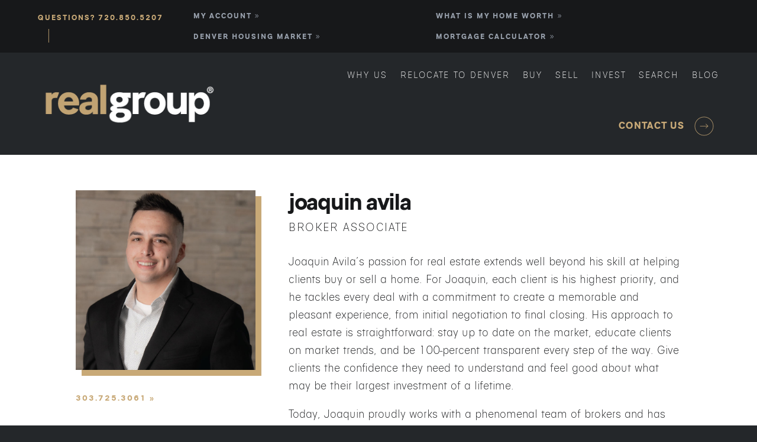

--- FILE ---
content_type: text/css
request_url: https://realgroupdenver.com/wp-content/plugins/divi-testimonial-extended/styles/style.min.css?ver=2.4.2
body_size: 3796
content:
@font-face{font-family:Material Icons;font-style:normal;font-weight:400;src:url(https://fonts.gstatic.com/s/materialicons/v143/flUhRq6tzZclQEJ-Vdg-IuiaDsNcIhQ8tQ.woff2) format("woff2")}#et-fb-select_closing_quote_icon .select-option-item-divi_default,#et-fb-select_opening_quote_icon .select-option-item-divi_default{font-family:ETmodules!important;font-size:20px}#et-fb-select_closing_quote_icon .select-option-item-format_quote,#et-fb-select_opening_quote_icon .select-option-item-format_quote{font-family:Material Icons!important;font-size:20px}#et-fb-select_opening_quote_icon .select-option-item-divi_default span,#et-fb-select_opening_quote_icon .select-option-item-format_quote span{-webkit-transform:rotate(180deg);transform:rotate(180deg)}.et-db #et-boc .et-fb-modules-list li.el_md_testimonial_extended:before,.et-db #et-boc .et-l .et-fb-modules-list li.el_md_testimonial_extended:before,.et-db #et-boc .et_fb_saved_layouts_list li.el_md_testimonial_extended:before{font-family:dashicons;content:"\F122"}.layout4 .swiper-container-cube .swiper-slide:not(.swiper-slide-active) .el-testimonial-portrait,.layout4 .swiper-container-flip .swiper-slide:not(.swiper-slide-active) .el-testimonial-portrait{opacity:0;-webkit-transition:all .5s;-o-transition:all .5s;transition:all .5s}#et-fb-select_arrow li span.select-option-item__name,.el_md_testimonial_extended .swiper-button-next:after,.el_md_testimonial_extended .swiper-button-prev:after{font-family:Material Icons!important;font-size:18px;text-transform:lowercase}.el_md_testimonial_extended .frontend.swiper-button-next:after{right:0!important}.el_md_testimonial_extended .frontend.swiper-button-prev:after{left:0!important}.el_md_testimonial_extended .arrow_on_hover.frontend.swiper-button-prev:after{-webkit-transform:translateX(40px);transform:translateX(40px)}.el_md_testimonial_extended .arrow_on_hover.frontend.swiper-button-next:after{-webkit-transform:translateX(-40px);transform:translateX(-40px)}.el_md_testimonial_extended .arrow_on_hover.frontend.swiper-button-next:after,.el_md_testimonial_extended .arrow_on_hover.frontend.swiper-button-prev:after{opacity:0;-webkit-transition:all .5s;-o-transition:all .5s;transition:all .5s;visibility:hidden}.el_md_testimonial_extended:hover .arrow_on_hover.frontend.swiper-button-next:after,.el_md_testimonial_extended:hover .arrow_on_hover.frontend.swiper-button-prev:after{-webkit-transform:translateX(0);transform:translateX(0);opacity:1;-webkit-transition:all .5s;-o-transition:all .5s;transition:all .5s;visibility:visible}.el_md_testimonial_extended .arrow_on_hover.swiper-button-next:after,.el_md_testimonial_extended .arrow_on_hover.swiper-button-prev:after{opacity:0;-webkit-transition:all .5s;-o-transition:all .5s;transition:all .5s;visibility:hidden}.el_md_testimonial_extended .arrow_on_hover.swiper-button-prev:after{-webkit-transform:translateX(40px);transform:translateX(40px)}.el_md_testimonial_extended .arrow_on_hover.swiper-button-next:after{-webkit-transform:translateX(-40px);transform:translateX(-40px)}.el_md_testimonial_extended:hover .swiper-button-next:after,.el_md_testimonial_extended:hover .swiper-button-prev:after{-webkit-transform:translateX(0);transform:translateX(0);opacity:1;-webkit-transition:all .5s;-o-transition:all .5s;transition:all .5s;visibility:visible}.el_md_testimonial_extended .swiper-button-next:after,.el_md_testimonial_extended .swiper-button-prev:after{position:absolute}.el_md_testimonial_extended .swiper-pagination{position:relative;bottom:0;margin:auto;padding:20px 0}.el_md_testimonial_extended .swiper-pagination-bullet,.el_md_testimonial_extended .swiper-pagination-bullet-active{width:15px;height:15px;margin:0 4px;opacity:1;-webkit-transition:all .3s ease;-o-transition:all .3s ease;transition:all .3s ease}.el_md_testimonial_extended .transparent_dot .swiper-pagination-bullet:not(.swiper-pagination-bullet-active){border-width:1px;border-style:solid;background:transparent}.el_md_testimonial_extended .transparent_dot .swiper-pagination-bullet-active{border:none}.el_md_testimonial_extended .streched_dot .swiper-pagination-bullet{width:8px;height:8px;border-radius:6px}.el_md_testimonial_extended .streched_dot .swiper-pagination-bullet-active{width:30px;height:8px;border-radius:6px}.el_md_testimonial_extended .line .swiper-pagination-bullet,.el_md_testimonial_extended .line .swiper-pagination-bullet-active{border-radius:0;width:40px;height:2px;vertical-align:middle;margin:0 2px;text-align:center}.el_md_testimonial_extended .rounded_line .swiper-pagination-bullet,.el_md_testimonial_extended .rounded_line .swiper-pagination-bullet-active{width:30px;height:6px;border-radius:18px;vertical-align:middle;text-align:center}.el_md_testimonial_extended .square_dot .swiper-pagination-bullet,.el_md_testimonial_extended .square_dot .swiper-pagination-bullet-active{width:10px;height:10px;border-radius:0;vertical-align:middle;text-align:center}.el_md_testimonial_extended .swiper-pagination-bullets-dynamic{margin-left:auto;margin-right:auto;white-space:nowrap}.el_md_testimonial_extended .swiper-container-horizontal>.swiper-pagination-bullets.swiper-pagination-bullets-dynamic{left:auto;-webkit-transform:none;transform:none}.el_md_testimonial_extended .el-testimonial-layout:not(.layout6) .el-testimonial-content,.el_md_testimonial_extended .layout6 .el-testimonial-content-wrapper{border-style:solid;border-color:#333}.el_md_testimonial_extended .el-testimonial-desc,.el_md_testimonial_extended .el-testimonial-desc p{font-size:16px;line-height:1.75;position:relative;z-index:1}.el_md_testimonial_extended .el-testimonial-company,.el_md_testimonial_extended .el-testimonial-designation,.el_md_testimonial_extended .el-testimonial-name{font-size:18px}.el-testimonial-desc .et_pb_button_wrapper{margin-top:15px}.el-testimonial-desc .el-action-show-content,.el-testimonial-desc .el-testimonial-readmore-btn{display:inline-block}.el-testimonial-desc .el-testimonial-readless-btn{display:none;margin-left:7px}.el-non-rated,.el-rated{margin:0 2px}.el-non-rated:after,.el-rated:after{font-family:Material Icons;color:#fac917;font-variant:none}.el-rated:after{content:"star"}.el-non-rated:after{content:"star_border"}.el-quote-closing.el_md_material_closing_icon,.el-quote-opening.el_md_material_opening_icon{font-family:Material Icons}.el-quote-closing.el_md_default_closing_icon,.el-quote-opening.el_md_default_opening_icon{font-family:ETmodules}.el-quote-closing,.el-quote-opening{display:inline-block;vertical-align:middle;font-size:56px;text-transform:lowercase;font-variant:none;font-style:normal;line-height:0;z-index:-1}.el-quote-opening{-webkit-transform:rotate(180deg);transform:rotate(180deg)}.el-quote-closing.quote-custom,.el-quote-opening.quote-custom{position:absolute}.el-quote-closing.quote-custom.quote_left,.el-quote-opening.quote-custom.quote_left{left:0}.el-quote-opening.quote-custom.quote_center{left:50%;-webkit-transform:translateX(-50%) rotate(180deg);transform:translateX(-50%) rotate(180deg)}.el-quote-closing.quote-custom.quote_center{left:50%;-webkit-transform:translateX(-50%);transform:translateX(-50%)}.el-quote-closing.quote-custom.quote_right,.el-quote-opening.quote-custom.quote_right{right:0}.el-testimonial-portrait{width:100px;height:100px}.el-testimonial-portrait img{width:auto;height:auto;-o-object-fit:cover;object-fit:cover;-o-object-position:top;object-position:top;border-style:solid}.el-testimonial-portrait.rounded img{border-radius:50%!important}.el-testimonial-rating{position:relative;line-height:1}.el-testimonial-rating .rating-value{display:inline-block;width:0;height:0;font-size:0;overflow:hidden}.el-frontend-pagination{width:100%;text-align:center}.el_md_testimonial_extended.et_pb_text_align_center{text-align:center}.el_md_testimonial_extended.et_pb_text_align_justified,.el_md_testimonial_extended.et_pb_text_align_left{text-align:left}.el_md_testimonial_extended.et_pb_text_align_right{text-align:right}.el-single-testimonial-card,.layout4 .el-testimonial-content{border-style:solid;border-color:#000}.el_md_testimonial_extended .layout1{border-radius:8px}.el_md_testimonial_extended .layout1 .el-testimonial-desc{background-color:#f8f8f8;background-position:50%;background-repeat:no-repeat;background-size:cover;border-radius:8px 8px 0 0;width:100%;padding:50px 50px 80px}.el_md_testimonial_extended .layout1 .el-testimonial-portrait{position:absolute;top:-50px;left:calc(50% - 50px);width:100px;height:100px;z-index:2}.el_md_testimonial_extended.et_pb_text_align_justified .layout1 .el-testimonial-portrait,.el_md_testimonial_extended.et_pb_text_align_left .layout1 .el-testimonial-portrait{left:50px}.el_md_testimonial_extended.et_pb_text_align_right .layout1 .el-testimonial-portrait{right:50px;left:auto}.el_md_testimonial_extended .layout1 .el-testimonial-meta{position:relative;z-index:1;border-radius:0 0 8px 8px;padding:50px 50px 70px}.el_md_testimonial_extended .layout1 .el-testimonial-rating{margin:15px 0 5px}.el_md_testimonial_extended .layout1 .el-testimonial-name{margin-top:15px;font-size:20px;font-weight:500;line-height:1.5}.el_md_testimonial_extended .layout1 .el-testimonial-rating+.el-testimonial-name{margin-top:10px}.el_md_testimonial_extended .layout1 .el-testimonial-credit{margin:5px 0;font-size:18px}.el-testimonial-equal-heights.layout1 .el-single-testimonial-card{display:-ms-flexbox;display:flex;-ms-flex-direction:column;flex-direction:column;width:100%;height:auto}.el-testimonial-equal-heights.layout1 .el-testimonial-desc{-ms-flex-positive:1;flex-grow:1}.el_md_testimonial_extended .layout2 .el-single-testimonial-card{display:table;width:100%;padding:30px 30px 0}.el-testimonial-equal-heights.layout2 .el-single-testimonial-card{display:block;height:auto}.el_md_testimonial_extended .layout2 .el-testimonial-content{display:table-cell;vertical-align:top}.el_md_testimonial_extended .layout2 .el-testimonial-rating{padding:15px 0}.el_md_testimonial_extended .layout2 .el-testimonial-meta{display:table;border-top:1px solid #ddd;width:100%;padding:15px 0 30px;margin-top:10px}.el_md_testimonial_extended .layout2 .el-testimonial-content{position:relative}.el_md_testimonial_extended .layout2 .el-testimonial-credit,.el_md_testimonial_extended .layout2 .el-testimonial-portrait{display:table-cell;vertical-align:top}.el_md_testimonial_extended .layout2 .el-testimonial-credit{vertical-align:middle}.el_md_testimonial_extended .layout2 .el-testimonial-portrait{padding-right:15px;line-height:0}.el_md_testimonial_extended.et_pb_text_align_right .layout2 .el-testimonial-portrait{float:right;padding-right:0;padding-left:15px}.el_md_testimonial_extended.et_pb_text_align_right .layout2 .el-testimonial-credit{float:right}.el-testimonial-equal-heights.layout2 .el-testimonial-content{display:-ms-flexbox;display:flex;-ms-flex:1 0 auto;flex:1 0 auto;-ms-flex-direction:column;flex-direction:column;height:100%}.el-testimonial-equal-heights.layout2 .el-testimonial-desc{-ms-flex-positive:1;flex-grow:1}.el-testimonial-desc .el-more-text{display:none}.el_md_testimonial_extended .layout3 .el-single-testimonial-card{padding:20px}.el_md_testimonial_extended.et_pb_text_align_center .layout3 .el-testimonial-portrait,.et_pb_text_align_center.layout3 .el-testimonial-portrait{margin-left:auto;margin-right:auto}.el_md_testimonial_extended .layout3 .el-testimonial-portrait{margin-bottom:30px}.el_md_testimonial_extended .layout3 .el-testimonial-desc{margin-bottom:20px}.el_md_testimonial_extended .layout3 .el-testimonial-rating{margin-bottom:10px}.el_md_testimonial_extended .layout3 .el-testimonial-company,.el_md_testimonial_extended .layout3 .el-testimonial-designation{display:block}.el_md_testimonial_extended.et_pb_text_align_center .layout3 .el-testimonial-portrait{margin-left:auto;margin-right:auto}.el_md_testimonial_extended.et_pb_text_align_right .layout3 .el-testimonial-portrait{margin-left:auto}.el_md_testimonial_extended .layout3 .el-single-testimonial-card{display:-ms-flexbox;display:flex;-ms-flex-direction:column;flex-direction:column}.el-testimonial-equal-heights.layout3 .el-single-testimonial-card{height:auto}.el-testimonial-equal-heights.layout3 .el-testimonial-desc{-ms-flex-positive:1;flex-grow:1}.el_md_testimonial_extended .layout4 .el-single-testimonial-card .el-testimonial-desc,.el_md_testimonial_extended .layout4 .el-single-testimonial-card .el-testimonial-rating{margin-bottom:26px}.el_md_testimonial_extended .layout4 .el-single-testimonial-card .el-testimonial-content{padding:70px}.el_md_testimonial_extended .layout4 .el-single-testimonial-card .el-testimonial-portrait{-webkit-transform:translateY(-50%);transform:translateY(-50%)}.el_md_testimonial_extended.et_pb_text_align_center .layout4 .el-single-testimonial-card .el-testimonial-portrait{margin:0 auto;-webkit-transform:translateY(-50%);transform:translateY(-50%)}.el_md_testimonial_extended.et_pb_text_align_right .layout4 .el-testimonial-portrait{margin-left:auto;margin-right:70px}.el_md_testimonial_extended.et_pb_text_align_justified .layout4 .el-testimonial-portrait,.el_md_testimonial_extended.et_pb_text_align_left .layout4 .el-testimonial-portrait{margin-left:70px;margin-right:auto}.el-testimonial-equal-heights.layout4 .el-single-testimonial-card{height:auto;-ms-flex-positive:1;flex-grow:1;padding-bottom:50px}.el-testimonial-equal-heights.layout4 .el-testimonial-content{display:-ms-flexbox;display:flex;height:100%;-ms-flex-direction:column;flex-direction:column;-ms-flex-pack:center;justify-content:center}.el_md_testimonial_extended .layout5 .el-testimonial-content{display:-ms-flexbox;display:flex}.el_md_testimonial_extended .layout5 .el-testimonial-content-left,.el_md_testimonial_extended .layout5 .el-testimonial-content-right{display:-ms-flexbox;display:flex;-ms-flex-direction:column;flex-direction:column}.el_md_testimonial_extended .layout5 .el-testimonial-content-left{-ms-flex-align:center;align-items:center;-ms-flex-pack:center;justify-content:center;padding-right:24px}.el_md_testimonial_extended .layout5 .el-testimonial-content-right{-ms-flex-pack:center;justify-content:center}.el_md_testimonial_extended .layout5 .el-testimonial-content-left .el-testimonial-rating,.el_md_testimonial_extended .layout5 .el-testimonial-content-right .el-testimonial-credit{margin-top:16px}.el-testimonial-equal-heights.layout5 .el-single-testimonial-card{height:auto;-ms-flex-positive:1;flex-grow:1;padding-bottom:50px}.el-testimonial-equal-heights.layout5 .el-testimonial-content{display:-ms-flexbox;display:flex;height:100%}.el_md_testimonial_extended .layout6 .el-testimonial-content{position:relative;display:-ms-flexbox;display:flex}.el_md_testimonial_extended .layout6 .el-testimonial-portrait{position:absolute;top:-50px;left:50%;-webkit-transform:translateX(-50%) translateY(50%);transform:translateX(-50%) translateY(50%)}.el_md_testimonial_extended .layout6 .el-testimonial-content-wrapper{width:100%;margin-top:50px;padding-top:50px}.el_md_testimonial_extended .el-testimonial-equal-heights.layout6 .el-single-testimonial-card{height:auto;-ms-flex-positive:1;flex-grow:1;padding-bottom:50px}.el_md_testimonial_extended .el-testimonial-equal-heights.layout6 .el-testimonial-content{display:-ms-flexbox;display:flex;height:100%}.el_md_testimonial_extended .layout6 .el-testimonial-desc,.el_md_testimonial_extended .layout6 .el-testimonial-rating{margin-top:20px}.el_md_testimonial_extended .el-testimonial-isotope-item{width:100%;padding:1%}.el_md_testimonial_extended .el-testimonial-cols-1 .el-single-testimonial-card,.el_md_testimonial_extended .el-testimonial-cols-2 .el-single-testimonial-card,.el_md_testimonial_extended .el-testimonial-cols-3 .el-single-testimonial-card{margin-bottom:25px}.el_md_testimonial_extended .el-testimonial-isotope-item .el-single-testimonial-card{margin-bottom:0}.el_md_testimonial_pagination_wrapper .el_md_testimonial_pagination{list-style:none;padding:0;line-height:normal;text-align:center}.el_md_testimonial_pagination li{display:inline-block;margin-right:10px}.el_md_testimonial_pagination li:last-child{margin-right:0}.el_md_testimonial_pagination li a{display:block;padding:4px 10px;font-size:16px;line-height:1.5;text-decoration:none}.el_md_testimonial_pagination li.active a{cursor:default}.el_md_testimonial_pagination li.disabled{display:none;opacity:.2}.el_md_testimonial_pagination li.disabled a{cursor:default}.material-icons{font-family:Material Icons;font-weight:400;font-style:normal;font-size:24px;line-height:1;letter-spacing:normal;text-transform:none;display:inline-block;white-space:nowrap;word-wrap:normal;direction:ltr;font-feature-settings:"liga";-webkit-font-feature-settings:"liga";-webkit-font-smoothing:antialiased}@media screen and (min-width:768px){.el_md_testimonial_extended .el-testimonial-cols-2 .el-single-testimonial-card,.el_md_testimonial_extended .el-testimonial-cols-3 .el-single-testimonial-card{width:calc(50% - 12.5px);float:left;margin-right:25px}.el_md_testimonial_extended .el-testimonial-cols-2 .el-single-testimonial-card:nth-of-type(2n+2){margin-right:0}.el_md_testimonial_extended .el-testimonial-cols-3 .el-single-testimonial-card:nth-of-type(3n+3){margin-right:25px}.el_md_testimonial_extended .el-testimonial-cols-3 .el-single-testimonial-card:nth-of-type(2n+2){margin-right:0}.el_md_testimonial_extended .el-testimonial-cols-2 .el-testimonial-isotope-item .el-single-testimonial-card,.el_md_testimonial_extended .el-testimonial-cols-3 .el-testimonial-isotope-item .el-single-testimonial-card{width:100%;margin-right:0}.el_md_testimonial_extended .el-testimonial-cols-2 .el-testimonial-isotope-item,.el_md_testimonial_extended .el-testimonial-cols-3 .el-testimonial-isotope-item{width:50%;float:left}}@media screen and (min-width:981px){.el_md_testimonial_extended .el-testimonial-cols-3 .el-single-testimonial-card{width:calc(33.33% - 16.66px)}.el_md_testimonial_extended .el-testimonial-cols-3 .el-single-testimonial-card:nth-of-type(2n+2){margin-right:25px}.el_md_testimonial_extended .el-testimonial-cols-3 .el-single-testimonial-card:nth-of-type(3n+3){margin-right:0}.el_md_testimonial_extended .el-testimonial-cols-2 .el-single-testimonial-card:nth-of-type(odd),.el_md_testimonial_extended .el-testimonial-cols-3 .el-single-testimonial-card:nth-of-type(3n+1){clear:left}.el_md_testimonial_extended .el-testimonial-cols-3 .el-testimonial-isotope-item{width:33.33%}}@media screen and (max-width:767px){.el_md_testimonial_extended .layout1 .el-testimonial-desc{padding:30px 50px 65px}.el_md_testimonial_extended .layout1 .el-testimonial-meta{padding:65px 50px 70px}.el_md_testimonial_extended .layout3 .el-single-testimonial-card{padding:30px 30px 0}.swiper-button-prev:after{left:-20px}.swiper-button-next:after{right:-20px}}.et-db #et-boc .et-fb-modules-list li.el_md_testimonial_extended_form:before,.et-db #et-boc .et-l .et-fb-modules-list li.el_md_testimonial_extended_form:before,.et-db #et-boc .et_fb_saved_layouts_list li.el_md_testimonial_extended_form:before{font-family:dashicons;content:"\F119"}.et_pb_testimonial_extended_form{position:relative}.el-divi-testimonial-extended-form{overflow:hidden}.el-divi-testimonial-extended-form .el-module-form-field-container{margin-bottom:3%;padding:0;width:48.5%;float:left;margin-right:3%}.el-divi-testimonial-extended-form .el-module-form-field-container:nth-child(2n+2){margin-right:0}.el-divi-testimonial-extended-form .el-module-form-field-container.full-width-field{width:100%;clear:both;margin-right:0}.el_md_testimonial_extended .el-single-testimonial-card .el-testimonial-desc{white-space:break-spaces}.el-divi-testimonial-extended-form p input,.el-divi-testimonial-extended-form p textarea{width:100%;padding:16px;border:1px solid #eee;border-radius:0;color:#999;background-color:#eee;font-size:14px;-webkit-appearance:none}.el-divi-testimonial-extended-form p input[type=file]{border:transparent}.el-divi-testimonial-extended-form p input:focus,.el-divi-testimonial-extended-form p textarea:focus{border-color:#2d3940;color:#3e3e3e}.el-divi-testimonial-extended-form p select{width:100%;padding:16px;border-width:1px;border-color:#eee;border-radius:0;color:#999;background-color:#eee;font-size:14px}.el-divi-testimonial-extended-form p textarea{min-height:150px;resize:vertical}.el-divi-testimonial-extended-form p input.module-radio-field{background:transparent;width:auto;padding:0;cursor:pointer;-webkit-appearance:radio}.el-divi-testimonial-extended-form p input.module-file-field{background:transparent;width:auto;padding:0}.el-divi-testimonial-extended-form .et_pb_button:hover{background-color:#f2f2f2}.el-divi-testimonial-extended-form label{margin-right:15px}.module-form-field.module-form-captcha.field-error,.module-form-field.module-input-field.field-error{border-color:red}.el-module-form-field-container>label.field-error{color:red}.el-divi-testimonial-extended-form .el-module-notification{width:100%;clear:both;text-align:center}.el-divi-testimonial-extended-form .el-module-notification .success-message{color:green}.el-divi-testimonial-extended-form .el-module-notification .error-message{color:red}.el-divi-testimonial-extended-form .el-md-button-container{text-align:right}.el-divi-testimonial-extended-form .el-module-form-field-container button{cursor:pointer;margin-left:18px}.el-divi-testimonial-extended-form .module-form-captcha{max-width:50px}@-webkit-keyframes spin{0%{-webkit-transform:rotate(0deg)}to{-webkit-transform:rotate(1turn)}}@keyframes spin{0%{-webkit-transform:rotate(0deg);transform:rotate(0deg)}to{-webkit-transform:rotate(1turn);transform:rotate(1turn)}}@media screen and (max-width:767px){.el-divi-testimonial-extended-form .el-module-form-field-container{width:100%;margin-right:0}}#el-testimonial-box h2{position:relative;-ms-flex-pack:start;justify-content:flex-start;width:100%;box-sizing:border-box;-moz-box-sizing:border-box;-webkit-box-sizing:border-box;padding:10px 70px 10px 40px;margin:0;font-size:22px;font-weight:400;background-color:#6c2eb9;color:#fff}#el-testimonial-box h2:before{display:inline-block;speak:none;font-weight:400;font-variant:normal;text-transform:none;line-height:1;-webkit-font-smoothing:antialiased;content:"E";font-size:20px;vertical-align:baseline;margin-right:15px;border:2px solid #fff;border-radius:50%;width:20px;height:20px;text-align:center;padding:5px}#el-testimonial-box .handle-actions{display:-ms-flexbox;display:flex;background-color:#6c37ba}#el-testimonial-box .handle-actions button:hover{background:#552592}#el-testimonial-box .handle-actions button:focus{-webkit-box-shadow:none;box-shadow:none;outline:none}#el-testimonial-box .handle-actions button{height:auto;color:#fff}#el-testimonial-box .handlediv{z-index:9;position:relative;color:#fff;background:#622aa9;padding:15px 17px;font-size:20px;margin:0;width:auto;height:auto}.js #el-testimonial-box .handlediv:focus .toggle-indicator:before{-webkit-box-shadow:none;box-shadow:none}#el-testimonial-box .handlediv:hover{background:#552592}#el-testimonial-box .handlediv .toggle-indicator{color:#fff}#el-testimonial-box .inside{margin:0 27px 15px}.dte-option-setting{margin:20px 0}.dte-option-setting label{font-size:16px;font-weight:600;display:block;float:left;width:200px;margin-top:4px;margin-right:30px;padding-top:8px}.dte-option-setting input{width:50%;margin:0;border-radius:4px;border:none;padding:10px;font-size:14px;color:#32373c}.dte-option-setting input,.dte-option-setting select{-webkit-box-shadow:none;box-shadow:none;background:#f1f5f9}.dte-option-setting select{margin-left:0;border-radius:3px;border:none;padding:5px 13px;font-size:13px;color:#4c5866;height:37px;width:50%!important;font-family:Open Sans,sans-serif;width:100%;margin-bottom:0;-webkit-transition:background .5s;-o-transition:background .5s;transition:background .5s;font-weight:600}#side-sortables #el-testimonial-box h2{padding:10px;font-size:18px;line-height:1.2}#side-sortables #el-testimonial-box h2:before{width:16px;height:16px;margin-right:10px;font-size:16px}#side-sortables #el-testimonial-box .handle-actions{display:-ms-flexbox;display:flex;-ms-flex-align:stretch;align-items:stretch;-ms-flex-pack:end;justify-content:flex-end;background-color:#622aa9}#side-sortables #el-testimonial-box .handle-actions button{height:36px}#side-sortables #el-testimonial-box .postbox-header{display:block}#side-sortables #el-testimonial-box .handlediv{padding:0 10px;font-size:20px}#side-sortables #el-testimonial-box .inside{margin:0 15px 15px}#side-sortables .dte-option-setting label{width:100%;margin-right:0}#side-sortables .dte-option-setting input,#side-sortables .dte-option-setting select,#side-sortables .dte-option-setting textarea{width:100%}.et-pb-all-modules li.el_md_testimonial_extended:before,.et_pb_saved_layouts_list li.el_md_testimonial_extended:before{font-family:dashicons;content:"\F122"}

--- FILE ---
content_type: text/css
request_url: https://realgroupdenver.com/wp-content/themes/Divi-Child-Theme/style.css?ver=4.27.5
body_size: 1099
content:
/*
 Theme Name:  Divi Child Theme
 Theme URI:    https://graphikcreative.com
 Description:  Child Theme for Divi
 Author:       Samantha Nardelli
 Author URI:   https://graphikcreative.com
 Template:     Divi
 Version:      1.0.3
*/

/*****Add any custom CSS below this line*****/

@font-face {
  font-family: 'Genera-SemiBold';
  font-style: normal;
  font-weight: 400;
  src: local('Genera-SemiBold'), local('Genera-SemiBold'),
    url(https://realgroupdenver.com/fonts/Genera-SemiBold.woff)
      format('woff');
  font-display: swap;
}

@font-face {
  font-family: 'Genera-Alt-Light';
  font-style: normal;
  font-weight: 400;
  src: local('Genera-Alt-Light'), local('Genera-Alt-Light'),
    url(https://realgroupdenver.com/fonts/Genera-Alt-Light.woff)
      format('woff');
  font-display: swap;
}

@font-face {
  font-family: 'Melastory';
  font-style: normal;
  font-weight: 500;
  src: local('Melastory'), local('Melastory'),
    url(https://realgroupdenver.com/fonts/Melastory.woff)
      format('woff');
  font-display: swap;
}

.hs-input {
	color:#fff !important;
}

.et_pb_section.hero-section-banner {
  background-color: #373A3C !important;
}
.et_pb_row_0_tb_header.et_pb_row,
.et_pb_row_1_tb_header.et_pb_row,
.et_pb_row_1{
	width: 100%;
    max-width: 2560px;
	padding-top: 0px !important;
    padding-right: 5% !important;
    padding-bottom: 0px !important;
    padding-left: 5% !important;
}
.et-l--header .et_pb_section.et_pb_section_0_tb_header {
    padding: 0 0;
    position: absolute !important;
}
.et_pb_menu_0_tb_header.et_pb_menu ul li a {
    text-transform: uppercase;
    font-size: 17px;
    letter-spacing: 2px;
}
.et_pb_section.et_pb_section_0_tb_header .et_pb_row_0_tb_header.et_pb_row {
  padding-top: 10px !important;
  padding-bottom: 10px !important;
}

.flextop .et_pb_column_0_tb_header>div {
    margin: 0 !important;
}
body #page-container .et_pb_section .dsm_button_1_tb_header .et_pb_button_one.et_pb_button, 
body #page-container .et_pb_section .dsm_button_2_tb_header .et_pb_button_two.et_pb_button, 
body #page-container .et_pb_section .dsm_button_1_tb_header .et_pb_button_two.et_pb_button, 
body #page-container .et_pb_section .dsm_button_2_tb_header .et_pb_button_one.et_pb_button,
body #page-container .et_pb_section .dsm_button_0_tb_header .et_pb_button_one.et_pb_button, 
body #page-container .et_pb_section .dsm_button_0_tb_header .et_pb_button_two.et_pb_button {
  border-width: 0px !important;
  font-size: 12px;
  margin-left: 0px !important;
}

body #page-container .et_pb_section .dsm_button_1_tb_header .et_pb_button_two.et_pb_button::after, 
body #page-container .et_pb_section .dsm_button_1_tb_header .et_pb_button_one.et_pb_button::after, 
body #page-container .et_pb_section .dsm_button_2_tb_header .et_pb_button_two.et_pb_button::after,
body .flextop .et_pb_button::after, body .flextop  .et_pb_button[data-icon="ࠀ"]::after{
	font-size: inherit !important;
}

.real-rental-properties.et_pb_image_0 {
  max-width: 500px;
  text-align: right;
  margin-right: 0;
}

.et-l--header .et_pb_menu_0_tb_header.et_pb_menu ul li a {
    text-transform: uppercase;
    font-size: 16px;
    letter-spacing: 2px;
}

.dtb-menu .et-menu>li.cta-item>a>span{
	font-size: 16px;
}

.hero-section-banner .et_pb_text_0 h1 {
  	font-size: 88px;
	font-family: "Genera-SemiBold";
    letter-spacing: -.05em;
}

.hero-section-banner .et_pb_text_0 h3 {
	font-family: 'Melastory',Helvetica,Arial,Lucida,sans-serif;
	font-size: 90px;
	color: #C8A977 !important;
	letter-spacing: 1px;
}

.hero-section-banner .et_pb_text_1 {
	font-size: 23px;
	letter-spacing: -1px;
	max-width: 800px;
	font-family: "Genera-Alt-Light";
}

#page-container .et-l--header #main-button:after {
    margin-left: .2em !important;
    font-size: 35px !important;
    background-repeat: no-repeat;
    height: 35px;
    overflow: hidden;
}

body #page-container .et_pb_section.hero-section-banner .et_pb_button_0 {
    color: #C8A977 !important;
    border-width: 0px !important;
    font-size: 13px;
    padding-right: 2em;
    padding-left: 0.7em;
    background-color: RGBA(255, 255, 255, 0);
}

body #page-container .et_pb_section.hero-section-banner .et_pb_button_0:after {
    color: #C8A977;
    line-height: inherit;
    font-size: inherit !important;
    opacity: 1;
    margin-left: .3em;
    left: auto;
    font-family: ETmodules !important;
    font-weight: 400 !important;
}

body #page-container .et_pb_section.hero-section-banner .dsm_button_0 .et_pb_button_one.et_pb_button,
body #page-container .et_pb_section.hero-section-banner .dsm_button_0 .et_pb_button_two.et_pb_button{
	font-size: 13px;
	overflow: hidden;
}

@media only screen and (max-width: 1368px) {
	.et-l--header .et_pb_menu_0_tb_header.et_pb_menu ul li a {
		text-transform: uppercase;
		font-size: 14px;
		letter-spacing: 2px;
	}
	body #page-container .et-l--header .et_pb_section .dsm_button_0_tb_header .et_pb_button_one.et_pb_button, 
	body #page-container .et-l--header .et_pb_section .dsm_button_0_tb_header .et_pb_button_one.et_pb_button:hover {
		padding-right: 0em !important;
		padding-left: 0em !important;
		padding-bottom: 0px !important;
	}
}

@media only screen and (max-width: 479px) {
	.hero-section-banner .et_pb_text_0 h1 {
		font-size: 50px;
		color: #fff;
		font-family: "Genera-SemiBold";
    	letter-spacing: -.05em;
	}
	.hero-section-banner .et_pb_text_0 h3{
		font-size:60px;
		font-family: 'Melastory';
	}
	.hero-section-banner .et_pb_text_1 {
		font-size: 18px;
		line-height: 1.5;
		color: #fff;
		font-family: "Genera-Alt-Light";
	}
	.hero-section-banner.et_pb_section_0.et_pb_section {
    	padding-top: 130px;
		padding-bottom: 0px;
	}
	.make-real-transition .et_pb_row_2 {
		transform: translateX(0px) translateY(0px);
	}
	.make-real-transition .et_pb_row_2.et_pb_row{
		padding-top: 0px !important;
	}
	.et-l--header .et_pb_section{
		background-color: transparent;
	}
}

--- FILE ---
content_type: text/css
request_url: https://realgroupdenver.com/wp-content/et-cache/global/et-divi-customizer-global.min.css?ver=1769030101
body_size: 5206
content:
body,.et_pb_column_1_2 .et_quote_content blockquote cite,.et_pb_column_1_2 .et_link_content a.et_link_main_url,.et_pb_column_1_3 .et_quote_content blockquote cite,.et_pb_column_3_8 .et_quote_content blockquote cite,.et_pb_column_1_4 .et_quote_content blockquote cite,.et_pb_blog_grid .et_quote_content blockquote cite,.et_pb_column_1_3 .et_link_content a.et_link_main_url,.et_pb_column_3_8 .et_link_content a.et_link_main_url,.et_pb_column_1_4 .et_link_content a.et_link_main_url,.et_pb_blog_grid .et_link_content a.et_link_main_url,body .et_pb_bg_layout_light .et_pb_post p,body .et_pb_bg_layout_dark .et_pb_post p{font-size:18px}.et_pb_slide_content,.et_pb_best_value{font-size:20px}body{color:#17181a}h1,h2,h3,h4,h5,h6{color:#17181a}#et_search_icon:hover,.mobile_menu_bar:before,.mobile_menu_bar:after,.et_toggle_slide_menu:after,.et-social-icon a:hover,.et_pb_sum,.et_pb_pricing li a,.et_pb_pricing_table_button,.et_overlay:before,.entry-summary p.price ins,.et_pb_member_social_links a:hover,.et_pb_widget li a:hover,.et_pb_filterable_portfolio .et_pb_portfolio_filters li a.active,.et_pb_filterable_portfolio .et_pb_portofolio_pagination ul li a.active,.et_pb_gallery .et_pb_gallery_pagination ul li a.active,.wp-pagenavi span.current,.wp-pagenavi a:hover,.nav-single a,.tagged_as a,.posted_in a{color:#c8a977}.et_pb_contact_submit,.et_password_protected_form .et_submit_button,.et_pb_bg_layout_light .et_pb_newsletter_button,.comment-reply-link,.form-submit .et_pb_button,.et_pb_bg_layout_light .et_pb_promo_button,.et_pb_bg_layout_light .et_pb_more_button,.et_pb_contact p input[type="checkbox"]:checked+label i:before,.et_pb_bg_layout_light.et_pb_module.et_pb_button{color:#c8a977}.footer-widget h4{color:#c8a977}.et-search-form,.nav li ul,.et_mobile_menu,.footer-widget li:before,.et_pb_pricing li:before,blockquote{border-color:#c8a977}.et_pb_counter_amount,.et_pb_featured_table .et_pb_pricing_heading,.et_quote_content,.et_link_content,.et_audio_content,.et_pb_post_slider.et_pb_bg_layout_dark,.et_slide_in_menu_container,.et_pb_contact p input[type="radio"]:checked+label i:before{background-color:#c8a977}a{color:#c8a977}.et_secondary_nav_enabled #page-container #top-header{background-color:#c8a977!important}#et-secondary-nav li ul{background-color:#c8a977}#main-footer .footer-widget h4,#main-footer .widget_block h1,#main-footer .widget_block h2,#main-footer .widget_block h3,#main-footer .widget_block h4,#main-footer .widget_block h5,#main-footer .widget_block h6{color:#c8a977}.footer-widget li:before{border-color:#c8a977}#footer-widgets .footer-widget li:before{top:12.3px}body .et_pb_button{font-size:15px;border-width:1px!important;border-radius:50px;font-weight:normal;font-style:normal;text-transform:uppercase;text-decoration:none;;letter-spacing:2px}body.et_pb_button_helper_class .et_pb_button,body.et_pb_button_helper_class .et_pb_module.et_pb_button{color:#ffffff}body .et_pb_button:after{content:'=';font-size:15px}body .et_pb_bg_layout_light.et_pb_button:hover,body .et_pb_bg_layout_light .et_pb_button:hover,body .et_pb_button:hover{color:#373a3c!important;background-color:#ffffff;border-color:#ffffff!important;border-radius:50px;letter-spacing:2px}@media only screen and (min-width:981px){.et_fixed_nav #page-container .et-fixed-header#top-header{background-color:#c8a977!important}.et_fixed_nav #page-container .et-fixed-header#top-header #et-secondary-nav li ul{background-color:#c8a977}}@media only screen and (min-width:1350px){.et_pb_row{padding:27px 0}.et_pb_section{padding:54px 0}.single.et_pb_pagebuilder_layout.et_full_width_page .et_post_meta_wrapper{padding-top:81px}.et_pb_fullwidth_section{padding:0}}h1,h1.et_pb_contact_main_title,.et_pb_title_container h1{font-size:55px}h2,.product .related h2,.et_pb_column_1_2 .et_quote_content blockquote p{font-size:47px}h3{font-size:40px}h4,.et_pb_circle_counter h3,.et_pb_number_counter h3,.et_pb_column_1_3 .et_pb_post h2,.et_pb_column_1_4 .et_pb_post h2,.et_pb_blog_grid h2,.et_pb_column_1_3 .et_quote_content blockquote p,.et_pb_column_3_8 .et_quote_content blockquote p,.et_pb_column_1_4 .et_quote_content blockquote p,.et_pb_blog_grid .et_quote_content blockquote p,.et_pb_column_1_3 .et_link_content h2,.et_pb_column_3_8 .et_link_content h2,.et_pb_column_1_4 .et_link_content h2,.et_pb_blog_grid .et_link_content h2,.et_pb_column_1_3 .et_audio_content h2,.et_pb_column_3_8 .et_audio_content h2,.et_pb_column_1_4 .et_audio_content h2,.et_pb_blog_grid .et_audio_content h2,.et_pb_column_3_8 .et_pb_audio_module_content h2,.et_pb_column_1_3 .et_pb_audio_module_content h2,.et_pb_gallery_grid .et_pb_gallery_item h3,.et_pb_portfolio_grid .et_pb_portfolio_item h2,.et_pb_filterable_portfolio_grid .et_pb_portfolio_item h2{font-size:33px}h5{font-size:29px}h6{font-size:25px}.et_pb_slide_description .et_pb_slide_title{font-size:84px}.et_pb_gallery_grid .et_pb_gallery_item h3,.et_pb_portfolio_grid .et_pb_portfolio_item h2,.et_pb_filterable_portfolio_grid .et_pb_portfolio_item h2,.et_pb_column_1_4 .et_pb_audio_module_content h2{font-size:29px}html body.et-db #page-container #et-boc .et-l .et_pb_section .dsm_button_0_tb_body .et_pb_button_one.et_pb_button#main-button:after{margin-left:.2em!important;font-size:35px!important}.shifted-bottom-divider .et_pb_bottom_inside_divider{width:180%;margin-left:-80%}.compensations-table{border:none!important;max-width:900px;margin:0 auto!important}.compensations-table th,.compensations-table td{padding:15px 30px!important;border-bottom:1px solid}.compensations-table th{background:#263030;color:#fff!important;font-size:14px;text-transform:uppercase}.compensations-table td{font-size:24px}.compensations-table td.offer-cell,.text-align-center{text-align:center}.compensations-table tr:nth-of-type(odd) td{background:#eaeced}#property_gallery .et_pb_de_mach_acf_slider_containter_nav img{max-height:120px;width:100%;object-fit:contain;margin:0 auto}.ebook-download-form input[type="submit"]{color:#FFFFFF!important;border:1px solid #FFFFFF!important;font-size:13px!important;line-height:1.7!important;transition:all 300ms ease 0ms;padding-right:2em;padding-left:0.7em;background:url('/wp-content/uploads/2022/04/white-arrow.svg') 99.5% 48% / 35px no-repeat RGBA(255,255,255,0)!important;font-weight:500!important;border-radius:50px!Important;text-transform:uppercase!important;text-decoration:none!important;letter-spacing:2px!important;font-family:"Genera-SemiBold"!important;padding-top:.6em!important;padding-bottom:.6em!important;padding-right:3.4em!important;padding-left:1.4em!important;cursor:pointer}.ebook-download-form input[type="submit"]:hover,.ebook-download-form input[type="submit"]:focus{color:#373A3C!important;background:url('/wp-content/uploads/2022/04/blk-arrow-01.svg') 99.5% 48% / 35px no-repeat #FFFFFF!important}.ebook-download-form .gform_footer{padding:0!important;margin:0!important}.ebook-download-form .gform_fields{column-gap:20px!important}.genera-font p{font-family:'Genera SemiBold',Helvetica,Arial,Lucida,sans-serif;font-weight:600}.text-transform-lower{text-transform:lowercase}.blog-filter-grid .dp-dfg-filters-buttons-layout .dp-dfg-filter-link{background:transparent!important;border:none!important;border-bottom:3px solid transparent!important;padding:0 0 1em 0!important}.blog-filter-grid .dp-dfg-filters-buttons-layout .dp-dfg-filter-link.active,.blog-filter-grid .dp-dfg-filters-buttons-layout .dp-dfg-filter-link:hover,.blog-filter-grid .dp-dfg-filters-buttons-layout .dp-dfg-filter-link:focus{border-bottom-color:#c8a977!important}.blog-filter-grid .dp-dfg-filters-buttons-layout ul{column-gap:30px;row-gap:15px}.blog-filter-grid .et_pb_button{padding-left:0!important;padding-right:0!important}.blog-filter-grid .dp-dfg-items .dp-dfg-meta{grid-row:2!important;padding-bottom:12px}.blog-filter-grid .dp-dfg-items .dp-dfg-header{grid-row:3!important}.blog-filter-grid .dp-dfg-items .dp-dfg-header:after{content:'';width:100%;height:3px;margin-top:15px;margin-bottom:20px;max-width:180px;background:#c8a977;display:block}.blog-filter-grid .dp-dfg-filter-link.uncategorized{display:none!important}.blog-filter-grid .dp-dfg-item{padding:0 5em 2em 5em}.blog-filter-grid .dp-dfg-image{margin:0 -5em}.sinlge-post-img-meta .et_pb_title_meta_container{margin-top:30px}body #et-boc .et-l .blog-filter-grid .dp-dfg-item figure.dp-dfg-image{margin-bottom:5em!important}.db-custom-extended-icon:after{right:0;background-position:right 0.05em center!important}#dipi-popup-container-2263 .dipi_popup-close,#dipi_popup-2270 .dipi_popup-close{top:10px;right:10px}#dipi_popup-2263 .et_pb_row,#dipi_popup-2270 .et_pb_row{padding:0}.popup_signup_form .gform_fields input{background:#fff!important;width:100%;padding:.5em;border-bottom:none!important;border:1px solid #ddd!important;color:#666!important}.new_popup_wrapper,#dipi_popup-2270 .dipi-popup-wrapper:not(.et_pb_column_0){max-width:100%!important;width:420px!important;padding:14px 21px 21px;background:#c8a978;border-radius:4px 4px 0 0}#dipi_popup-2270 .dipi-popup-wrapper:not(.et_pb_column_0){background:#ebebeb!important}h4.popup_heading{margin-bottom:10px!important;color:#FFFFFF!important;font-size:18px!important;font-weight:600}p.popup_content_txt{color:#FFFFFF!important;line-height:1.4!important;margin-bottom:16px;font-size:14px!important;font-weight:400;padding-bottom:0!important}.popup_signup_form p.popup_content_txt,.popup_signup_form h4.popup_heading{color:#666!important}.popup_form_btn,#dipi_popup-2270 .gform_next_button{width:100%;font-size:14px;color:#c8a978;border:none;border-radius:3px;background:#fff;padding:8px}.popup_signup_form .gfield_required_text{display:none!important}.popup_signup_form .gfield_label{font-size:14px!important}.gform_fields input,.gform_fields textarea,.gform_fields select{padding:0 15px!important;min-height:27px;border:0;border-radius:0;border-bottom:2px solid #cad5e2!important;display:inline-block;height:40px!important;font-family:"Helvetica Neue",Helvetica,Arial,sans-serif!important;font-size:16px!important;font-weight:normal;line-height:22px!important;color:#fff!important;background:transparent}.gform_fields textarea{height:64px!important}.gform_fields{grid-column-gap:8%!important;grid-row-gap:20px!important}.gform_fields .gf_name_has_2{column-gap:8%;row-gap:20px}.gform_fields span.name_first,.gform_fields span.name_last{padding:0!important}.gform_fields input::placeholder,.gform_fields textarea::placeholder,.gform_fields select::placeholder{color:#cad5e2}.gform_wrapper .gform_button{background:#c8a978;border-color:#c8a978;color:#ffffff;font-size:12px!important;line-height:12px!important;font-family:"Helvetica Neue",Helvetica,Arial,sans-serif!important;margin:0;cursor:pointer;display:inline-block;font-weight:700!important;position:relative;text-align:center;transition:all .15s linear;color:#fff;border-radius:3px;border-style:solid;border-width:1px;padding:12px 24px}.gform_wrapper .gform_button:hover{transition:all 0.15s linear;background:#c8a978aa!important;border-color:#c8a978aa!important}.gform_footer{margin:20px 0!important}#dipi_popup-2270 .gform_next_button{background:#c8a978!important;color:#fff!important}.popup_signup_form .gform_page_footer{display:flex;gap:10px}.popup_signup_form .gform_page_footer .gform_previous_button{width:fit-content;padding:0 15px;border:1px solid #c8a978;color:#c8a978!important;border-radius:4px}.gform_fields select option{color:#c8a977!important;background:#383B3E!important}.popup_signup_form .gform_page_footer .gform_button[type="submit"]{border-radius:4px;background:#c8a978!important;color:#fff!important;flex:1 1 auto;width:100%}.popup_signup_form .gform_page_footer .gform_button[type="submit"]:hover{background:#a08760!important}#gform_page_3_2{padding-top:24px}.flextop .et_pb_column_0_tb_header{display:flex;align-items:center}.flextop .et_pb_column_0_tb_header>div{margin:0!important}@media screen and (max-width:768px){#property_gallery .et_pb_de_mach_acf_slider_containter_nav img{height:60px}.flextop .et_pb_column_0_tb_header{display:flex;align-items:center}.flextop .et_pb_column_0_tb_header>div:nth-of-type(n+2){display:none!important}.blog-filter-grid .dp-dfg-item{padding:0 2em 1em 2em}.blog-filter-grid .dp-dfg-image{margin:0 -3em}.blog-filter-grid .dp-dfg-filters-buttons-layout ul{gap:20px}.sinlge-post-img-meta .et_pb_title_meta_container{margin-top:15px}body #et-boc .et-l .blog-filter-grid .dp-dfg-item figure.dp-dfg-image{margin-bottom:3em!important}}@font-face{font-family:"Genera-SemiBold";src:url("https://realgroupdenver.com/fonts/Genera-SemiBold.ttf")}@font-face{font-family:"Genera-Alt-Light";src:url("https://realgroupdenver.com/fonts/Genera-Alt-Light.ttf")}@font-face{font-family:"Melastory";src:url("https://realgroupdenver.com/fonts/Melastory.ttf")}h1,h2,h3,h4,h5,h6{font-family:"Genera-SemiBold";letter-spacing:-.05em}p,body{font-family:"Genera-Alt-Light"}.melastory h3{font-family:"Melastory"}.et_pb_button,.et_pb_button:hover{font-family:"Genera-SemiBold";padding-top:.6em!important;padding-bottom:.6em!important;padding-right:3.4em!important;padding-left:1.4em!important}#page-container #main-button:after{margin-left:.2em!important;font-size:35px!important}#page-container #property-btn:after{margin-left:3.2em!important;font-size:35px!important}#page-container #main-button:hover:after{filter:invert(100%);font-size:35px!important;margin-left:.2em!important}body #page-container .et_pb_section .dsm_button_0 .et_pb_button_two.et_pb_button:after,body #page-container .et_pb_section .dsm_button_0 .et_pb_button_one.et_pb_button:after,body #page-container .et_pb_section .et_pb_button_0_tb_body:after{font-size:35px!important;margin-left:.2em!important}body .et_pb_button:after,.et_pb_button[data-icon="ࠀ"]:after{font-size:35px!important;margin-left:.2em!important}#page-container #main-button:hover:after{filter:invert(100%)!important;font-size:35px!important;margin-left:.2em!important}body #page-container .et_pb_section .dsm_button_0 .et_pb_button_two.et_pb_button:hover:after,body #page-container .et_pb_section .dsm_button_0 .et_pb_button_one.et_pb_button:hover:after,body #page-container .et_pb_section .et_pb_button_0_tb_body:hover:after{filter:invert(100%)!important;font-size:35px!important;margin-left:.2em!important}.cta-link{font-family:"Genera-SemiBold"}.et-menu-nav>ul.et-menu>li.cta-link>a::after{content:url(https://realgroupdenver.com/wp-content/uploads/2022/04/gold-arrow.svg);display:inline-block;width:35px;height:35px;margin-left:1em;padding:0!important;transform:none!important}.cta-link a:hover:after{filter:invert(100%);filter:grayscale(100%);filter:brightness(10)}.et-menu .menu-item-has-children>a:first-child:after{content:"l";font-weight:500}.et-menu .menu-item-has-children>a:first-child{padding-right:25px}.el_md_testimonial_extended .swiper-container-3d .swiper-slide-shadow-left{background-image:linear-gradient(to right,rgb(56,59,62),rgba(56,59,62,.0))!important}.el_md_testimonial_extended .swiper-container-3d .swiper-slide-shadow-right{background-image:linear-gradient(to left,rgb(56,59,62),rgba(56,59,62,.0))!important}.el_md_testimonial_extended .layout3 .el-single-testimonial-card{background:rgb(36,39,42);background:linear-gradient(180deg,rgba(36,39,42,1) 0%,rgba(36,39,42,0.6615021008403361) 44%,rgba(36,39,42,0) 95%)!important;padding:70px!important}.el-single-testimonial-card{transform:none!important}.swiper-container-3d .swiper-cube-shadow,.swiper-container-3d .swiper-slide,.swiper-container-3d .swiper-slide-shadow-bottom,.swiper-container-3d .swiper-slide-shadow-left,.swiper-container-3d .swiper-slide-shadow-right,.swiper-container-3d .swiper-slide-shadow-top,.swiper-container-3d .swiper-wrapper{transform-style:none!important}.swiper-container-3d .swiper-slide-shadow-right{background-image:none!important}button.cli-ccpa-button-confirm{background-color:#e03b58!important}button.cli-ccpa-button-cancel{color:#e03b58!important}.cli-alert-dialog-buttons button{border:2px solid #e03b58!important}.cli-tab-footer .wt-cli-privacy-accept-btn{background-color:#e03b58!important}.cli-switch input:checked+.cli-slider{background-color:#e03b58!important}.pum-open-overlay.pum-open-scrollable{margin-right:0px!important;position:relative}html.pum-open.pum-open-overlay.pum-open-scrollable body>[aria-hidden]{padding-right:0px!important}.menu-cta{border:1px solid #cbb51d!important;color:#cbb51d!important;padding:0!important;border-radius:2px}.et-fixed-header #top-menu .menu-cta a{color:#cbb51d!important;padding:15px 15px 15px 15px!important}.et-fixed-header #top-menu li.current-menu-item.menu-cta a{color:#cbb51d!important;padding:15px 15px 15px 15px!important}.menu-cta a{color:#cbb51d!important;padding:15px 15px 15px 15px!important}.btn-inline .et_pb_button_module_wrapper{display:inline-block;margin:10px 5px 10px 5px}.btn-inline{text-align:left!important}.btn-inline-center .et_pb_button_module_wrapper{display:inline-block;margin:10px 5px 10px 5px}.btn-inline-center{text-align:center!important}.et_pb_testimonial_slider .swiper-button-prev,.et_pb_testimonial_slider .swiper-button-next,.et_pb_testimonial_slider .swiper-container-rtl .swiper-button-prev,.et_pb_testimonial_slider .swiper-container-rtl .swiper-button-next{background-image:none!important}.et_pb_testimonial_slider .swiper-button-next{right:20px!important}@media only screen and (max-width:768px){.compensations-table td{font-size:16px}.compensations-table th,.compensations-table td{padding:5px 10px!important}.dipi-image-gallery-thumbs .dipi_image_gallery_child{height:80px}.dp-dfg-layout-list .dp-dfg-image,.dp-dfg-layout-list .dp-dfg-overlay,.dp-dfg-meta.entry-meta .terms{grid-row:1}.dp-dfg-skin-default .dp-dfg-image img{height:auto!important;object-fit:contain!important;min-height:auto!important}.dp-dfg-items,.dp-dfg-layout-list .dp-dfg-item{grid-template-columns:1fr!important}.dp-dfg-item .dp-dfg-header.entry-header{grid-row:3!important;margin-top:0px!important}.dp-dfg-custom-field{padding-top:5px!important}}@media only screen and (min-width:981px){.et_pb_posts .et_pb_post img,.et_pb_posts .et_overlay{height:auto!important;width:335px;float:left;left:0;margin-right:25px}.et_pb_posts .et_pb_post .fluid-width-video-wrapper{height:auto!important;width:335px;float:left;left:0;margin-right:25px}body.rtl .et_pb_posts .et_pb_post img,body.rtl .et_pb_posts .et_overlay{float:right;right:0;margin-left:25px;margin-right:0}}.gfield-choice-input{width:15px!important}.gform_confirmation_wrapper{text-align:center}.border-line-form .ginput_container input,.border-line-form .ginput_container textarea{border:1pt solid #000;border-radius:4px}.border-line-form .ginput_container.ginput_container_select select,.border-line-form .address_country.ginput_address_country select{border:1pt solid #000;border-radius:4px;appearance:none;-webkit-appearance:none}.border-line-form .ginput_container.ginput_container_select:after{content:'3';font-family:ETmodules;font-size:20px;padding-top:15px;color:#000;position:absolute;margin-left:-45px}.border-line-form .address_country.ginput_address_country:after{content:'3';font-family:ETmodules;font-size:20px;color:#000;float:right;margin-top:-40px;position:relative;margin-right:25px}.border-round-form .ginput_container input,.border-round-form .ginput_container textarea{border:1pt solid #000;border-radius:50px}.border-round-form .ginput_container.ginput_container_select select,.border-round-form .address_country.ginput_address_country select{border:1pt solid #000;border-radius:50px;appearance:none;-webkit-appearance:none}.border-round-form .ginput_container.ginput_container_select:after{content:'3';font-family:ETmodules;font-size:20px;padding-top:15px;color:#000;position:absolute;margin-left:-45px}.border-round-form .address_country.ginput_address_country:after{content:'3';font-family:ETmodules;font-size:20px;color:#000;float:right;margin-top:-40px;position:relative;margin-right:25px}.border-underline-form .ginput_container input,.border-underline-form .ginput_container textarea{border-bottom:1pt solid #000}.border-underline-form .ginput_container.ginput_container_select select,.border-underline-form .address_country.ginput_address_country select{border-bottom:1pt solid #000;appearance:none;-webkit-appearance:none}.border-underline-form .ginput_container.ginput_container_select:after{content:'3';font-family:ETmodules;font-size:20px;padding-top:15px;color:#000;position:absolute;margin-left:-45px}.border-underline-form .address_country.ginput_address_country:after{content:'3';font-family:ETmodules;font-size:20px;color:#000;float:right;margin-top:-40px;position:relative;margin-right:25px}.newsletter-inline-form .gform_wrapper.gravity-theme form{display:flex}.newsletter-inline-form .ginput_container input{border:1pt solid #000}.newsletter-inline-form .gform_body.gform-body{width:85%}.newsletter-inline-form .gform_footer{max-width:25%;margin-top:0px!important;padding:0px 10px!important}.newsletter-inline-form .gform_footer button{height:55px;line-height:1.2em!important}@media (max-width:640px){.newsletter-inline-form .gform_wrapper.gravity-theme form{display:block}.newsletter-inline-form .gform_body.gform-body{width:100%}.newsletter-inline-form .gform_footer{max-width:25%;margin-top:20px!important;padding:0px!important}.newsletter-inline-form .gform_footer button{height:auto}}.newsletter-inline-form-labels .gform_wrapper.gravity-theme form{display:flex}.newsletter-inline-form-labels .ginput_container input{border:1pt solid #000}.newsletter-inline-form-labels .gform_body.gform-body{width:85%}.newsletter-inline-form-labels .gform_footer{max-width:25%;margin-top:20px!important;padding:10px!important}.newsletter-inline-form-labels .gform_footer button{height:55px;line-height:1.2em!important}@media (max-width:640px){.newsletter-inline-form-labels .gform_wrapper.gravity-theme form{display:block}.newsletter-inline-form-labels .gform_body.gform-body{width:100%}.newsletter-inline-form-labels .gform_footer{max-width:25%;margin-top:20px!important;padding:0px!important}.newsletter-inline-form-labels .gform_footer button{height:auto}}.dp-dfg-item .dp-dfg-header.entry-header{grid-row:4;padding-top:0px;margin-top:-10px}.dp-dfg-item .et_pb_button_wrapper.read-more-wrapper{grid-row:5}.dp-dfg-custom-field{padding-top:25px!important;display:inline-flex}h5.prop-price{color:#c8a977!important;margin-top:-10px}.dp-dfg-cf-beds,.dp-dfg-cf-baths{padding-right:5%}.dp-dfg-cf-beds:before{content:url('https://realgroupdenver.com/wp-content/uploads/2022/10/property-icons_bedrooms.svg');transform:scale(0.8);height:24px;width:24px}.dp-dfg-cf-baths:before{content:url('https://realgroupdenver.com/wp-content/uploads/2022/10/property-icons_baths.svg');height:24px;width:24px;transform:scale(0.8)}.dp-dfg-cf-sqft:before{content:url('https://realgroupdenver.com/wp-content/uploads/2022/10/property-icons_sq-ft.svg');height:24px;width:24px;transform:scale(0.8)}.dipi_info_circle .dipi_info_circle_item_container.active .dipi-info-image-icon-wrap.dipi-image-wrapper{width:70px!important;height:70px!important}@media only screen and (max-width:600px){.dipi-info-image-icon-wrap.dipi-image-wrapper{width:40px!important;height:40px!important}.dipi_info_circle .dipi_info_circle_item_container.active .dipi-info-image-icon-wrap.dipi-image-wrapper{width:40px!important;height:40px!important}}.clipped-header{clip-path:polygon(0 0,100% 0%,100% 70%,0% 100%)}.clipped-section{clip-path:polygon(0 0,100% 0%,100% 95%,0% 100%)}.swiper-slide-container{height:450px}.swiper-container.dipi-image-gallery-top_0tbbody{box-shadow:0px 2px 18px 0px rgba(0,0,0,0.3)}.hs-form-field input[type=text],.hs-form-field input[type=email],.hs-form-field input[type=phone]{color:#fff!important}.dp-dfg-meta.entry-meta .terms{line-height:1em!important}.dp-dfg-skin-default .dp-dfg-image img{height:100%;object-fit:cover;min-height:270px}.dp-dfg-header.entry-header h2.entry-title{margin-top:5px}.project h5.prop-price:after{content:' mo'}.dp-dfg-items{grid-template-columns:1fr 1fr}.dipi-image-gallery-thumbs .swiper-container{height:200px;object-fit:cover}.et_pb_de_mach_acf_slider_containter{margin-bottom:30px;box-shadow:0px 2px 18px 0px rgba(0,0,0,0.3)}.et_pb_de_mach_acf_slider_containter_nav .slick-track .slick-slide .et_pb_de_mach_gallery_item{padding:10px}.et_pb_de_mach_acf_slider_containter_nav .slick-track .slick-slide.slick-current.slick-active .et_pb_de_mach_gallery_item{border:3pt solid #c1a373}.module-inline-center{text-align:center!important}.module-inline-center .et_pb_module{display:inline-block;margin:10px 5px 10px 5px}.module-inline{text-align:left!important}.module-inline .et_pb_module{display:inline-block;margin:10px 5px 10px 5px}#fully-furnished{color:#000;font-size:13px;letter-spacing:-.05em;margin-top:-25px;line-height:1.2em}.fully-furnished-title{font-family:"Genera-SemiBold"!important}.availability-type{font-family:"Genera-SemiBold"!important;text-transform:uppercase;font-size:13px;margin-top:-12px}.signup-idxfooter p{color:#fff!important;font-size:23px!important}.single-project .et_pb_gutters3 .et_pb_column_3_5 .slick-track .et_pb_grid_item{margin-bottom:0!important}

--- FILE ---
content_type: image/svg+xml
request_url: https://realgroupdenver.com/wp-content/uploads/2024/06/rg-circle-with-r-01.svg
body_size: 1138
content:
<?xml version="1.0" encoding="utf-8"?>
<!-- Generator: Adobe Illustrator 27.9.4, SVG Export Plug-In . SVG Version: 9.03 Build 54784)  -->
<svg version="1.1" id="Layer_1" xmlns="http://www.w3.org/2000/svg" xmlns:xlink="http://www.w3.org/1999/xlink" x="0px" y="0px"
	 viewBox="0 0 600 600" style="enable-background:new 0 0 600 600;" xml:space="preserve">
<style type="text/css">
	.st0{fill:#292827;}
	.st1{fill:#C8A977;}
</style>
<g>
	<circle class="st0" cx="299.5" cy="300.5" r="271.7"/>
	<g>
		<g>
			<path class="st1" d="M206.3,194.2v17.4c4.4-6.8,10.2-12.1,17.4-16c7.3-3.9,15.9-5.8,25.8-5.8c9.2,0,16.6,1.1,22.2,3.3l-17.1,47.6
				h-22.2c-7.5,0-13.7,2.4-18.7,7.1c-5,4.7-7.4,11.1-7.4,19.1v117.3H154v-190H206.3z"/>
			<path class="st1" d="M282.9,444.4c-16.2-9.7-24.3-24.2-24.3-43.6c0-9.2,2.8-17.7,8.4-25.4c5.6-7.7,12.2-13.4,20-17.1
				c-5.6-1-10.5-3.4-14.7-7.3c-4.2-3.9-6.4-8.7-6.4-14.5c0-6.8,2.7-12.7,8-17.6c5.3-5,12.8-8.7,22.5-11.1
				c-9.2-5.6-16.6-12.9-22.2-22c-5.6-9.1-8.4-19.1-8.4-30c0-13.6,3.6-25.3,10.9-35.2c7.3-9.9,17-17.6,29.2-22.9
				c12.2-5.3,25.8-8,40.9-8c11.4,0,21.8,1.5,31.2,4.4H446v47.6l-29.1-4.7c3.4,1.7,6,4.2,8,7.4c1.9,3.3,2.9,7.1,2.9,11.4
				c0,13.1-3.7,24.6-11.1,34.7c-7.4,10.1-17.3,17.7-29.6,23.1c-12.4,5.3-25.8,8-40.3,8c-15.5,0-23.2,2.3-23.2,6.9
				c0,1.9,1.5,3.4,4.4,4.4c2.9,1,6.3,1.5,10.2,1.5h37.8c24.9,0,43.8,5.3,56.7,15.8c12.8,10.5,19.3,25,19.3,43.4
				c0,19.4-8.5,35.1-25.4,47c-17,12-41.4,18.1-73.4,18.3C322.5,459,299.1,454.1,282.9,444.4z M382.1,410.3
				c7.3-4.6,10.9-10.3,10.9-17.1c0-7.3-2.5-12.9-7.4-16.9c-5-4-11.6-6-19.8-6h-26.2c-6.8,1.5-12.4,4.2-16.9,8.2
				c-4.5,4-6.7,8.9-6.7,14.7c0,7.5,3.5,13.4,10.4,17.6c6.9,4.2,16.3,6.4,28.2,6.4C365.6,417.2,374.8,414.9,382.1,410.3z
				 M366.5,273.7c5.6-4.6,8.4-10.5,8.4-17.8c0-7.7-2.7-13.9-8.2-18.3c-5.4-4.5-12-6.7-19.8-6.7c-8,0-14.7,2.2-20,6.7
				c-5.3,4.5-8,10.6-8,18.3c0,7.3,2.8,13.2,8.4,17.8c5.6,4.6,12.1,6.9,19.6,6.9C354.3,280.6,360.9,278.3,366.5,273.7z"/>
		</g>
	</g>
</g>
<g>
	<path class="st1" d="M474.3,222.4c-2.3-1.4-4.2-3.2-5.6-5.6c-1.4-2.3-2.1-4.9-2.1-7.7c0-2.8,0.7-5.3,2.1-7.7
		c1.4-2.3,3.2-4.2,5.6-5.6c2.3-1.4,4.9-2.1,7.7-2.1c2.8,0,5.3,0.7,7.7,2.1c2.3,1.4,4.2,3.2,5.6,5.6c1.4,2.3,2.1,4.9,2.1,7.7
		c0,2.8-0.7,5.3-2.1,7.7c-1.4,2.3-3.2,4.2-5.6,5.6c-2.3,1.4-4.9,2.1-7.7,2.1C479.2,224.5,476.7,223.8,474.3,222.4z M487.7,219.2
		c1.8-1,3.2-2.5,4.2-4.2c1-1.8,1.6-3.7,1.6-5.8c0-2.1-0.5-4-1.6-5.8c-1-1.8-2.4-3.2-4.2-4.2c-1.8-1-3.7-1.6-5.8-1.6
		c-2.1,0-4,0.5-5.8,1.6c-1.8,1-3.2,2.5-4.2,4.2c-1,1.8-1.6,3.7-1.6,5.8c0,2.1,0.5,4,1.6,5.8c1,1.8,2.4,3.2,4.2,4.2
		c1.8,1,3.7,1.6,5.8,1.6C484.1,220.7,486,220.2,487.7,219.2z M483.8,200.8c1.5,0,2.8,0.5,3.8,1.5c1,1,1.5,2.3,1.5,3.9
		c0,1-0.3,2-0.8,2.8c-0.5,0.8-1.2,1.4-2.2,1.8l3.5,6.1l-0.5,0.5h-3l-3.3-5.9h-3.1v5.9h-3.4v-16.6H483.8z M484.9,207.9
		c0.4-0.4,0.6-0.9,0.6-1.6c0-0.7-0.2-1.2-0.6-1.6c-0.4-0.4-0.9-0.6-1.6-0.6h-3.7v4.4h3.7C484,208.5,484.5,208.4,484.9,207.9z"/>
</g>
</svg>


--- FILE ---
content_type: image/svg+xml
request_url: https://realgroupdenver.com/wp-content/uploads/2022/04/gold-arrow.svg
body_size: 54
content:
<?xml version="1.0" encoding="UTF-8"?><svg xmlns="http://www.w3.org/2000/svg" viewBox="0 0 45 45"><defs><style>.d{fill:#c1a373;}</style></defs><g id="a"/><g id="b"><g><path class="d" d="M30.58,22.83H14.08c-.28,0-.5-.22-.5-.5s.22-.5,.5-.5H30.58c.28,0,.5,.22,.5,.5s-.22,.5-.5,.5Z"/><g><path class="d" d="M30.8,22.78c-.13,0-.26-.05-.35-.15l-4.34-4.34c-.2-.2-.2-.51,0-.71s.51-.2,.71,0l4.34,4.34c.2,.2,.2,.51,0,.71-.1,.1-.23,.15-.35,.15Z"/><path class="d" d="M26.46,27.22c-.13,0-.26-.05-.35-.15-.2-.2-.2-.51,0-.71l4.34-4.34c.2-.2,.51-.2,.71,0s.2,.51,0,.71l-4.34,4.34c-.1,.1-.23,.15-.35,.15Z"/></g><path class="d" d="M22.5,43c-11.3,0-20.5-9.2-20.5-20.5S11.2,2,22.5,2s20.5,9.2,20.5,20.5-9.2,20.5-20.5,20.5Zm0-40C11.75,3,3,11.75,3,22.5s8.75,19.5,19.5,19.5,19.5-8.75,19.5-19.5S33.25,3,22.5,3Z"/></g></g><g id="c"/></svg>